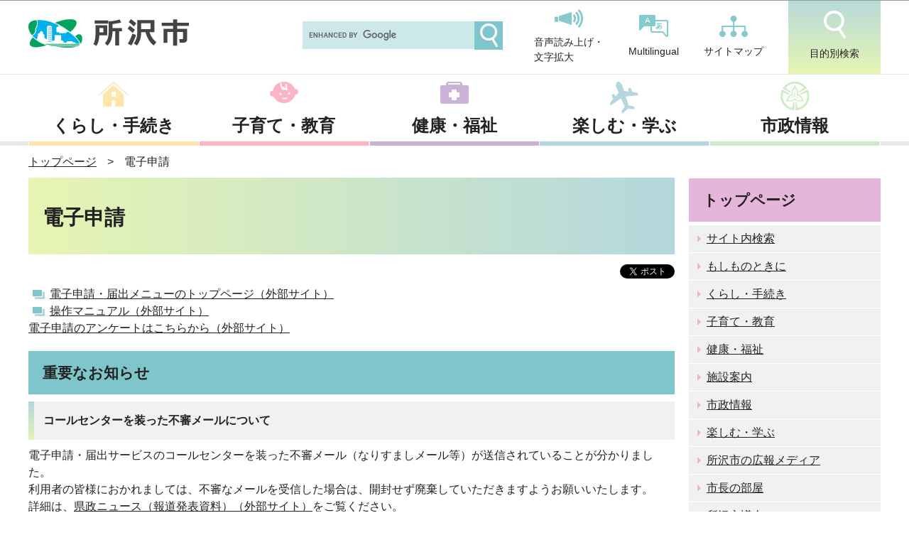

--- FILE ---
content_type: text/html
request_url: https://www.city.tokorozawa.saitama.jp/denshishinsei/index.html
body_size: 17359
content:
<!DOCTYPE HTML>
<html lang="ja" >

<head>
    <meta charset="UTF-8">
    <meta name="Author" content="Tokorozawa City">
    <meta name="viewport" content="width=device-width,initial-scale=1.0">

    <title>
        所沢市ホームページ　電子申請
    </title>

    
    
    <meta property="og:title" content="電子申請">
    <meta property="og:type" content="article">
    <meta property="og:url" content="https://www.city.tokorozawa.saitama.jp/denshishinsei/index.html">
    <meta property="og:image" content="">
    <meta property="og:description" content="">
    <meta http-equiv="X-UA-Compatible" content="IE=edge">

    <link rel="shortcut icon" href="/favicon.ico">
    <link rel="apple-touch-icon" href="/images/apple-touch-icon.png">

    
<link href="/css/style.wysiwyg.css" media="all" rel="stylesheet">
<link href="/css/style.tableconverter.css" media="all" rel="stylesheet">

<link href="/css/style_base_2020.css" media="all" rel="stylesheet">
<link href="/css/style_main_2020.css" media="all" rel="stylesheet">
<link href="/css/style_print.css" media="print" rel="stylesheet">
<script src="/js/jquery.js"></script>
<script src="/js/search.js"></script>
<script src="/js/jquery.socialbutton-1.8.0.js"></script>
<script src="/js/jquery.cookie.js"></script>
<script src="/js/common_2020.js"></script>
<script src="/js/slick.min.js"></script>



    
    <script type="text/javascript" src="/js/analyticscode.js"></script>
</head>

<body id="base">
    
<!-- scs_jyogai_start -->
<noscript>
<p class="jsmessage">所沢市ホームページではJavaScriptを使用しています。JavaScriptの使用を有効にしていない場合は、一部の機能が正確に動作しない恐れがあります。<br>お手数ですがJavaScriptの使用を有効にしてください。</p>
</noscript>
<div class="blockjump txtno-display"><a id="PTOP">このページの先頭です</a></div>
<div id="blockskip">
<script type="text/javascript">
<!--
$(function(){
	$("#blockskip a").focus(function(){
		$(this).parent()
			.animate(
				{
					height: '1.5em'
				},{
					duration: 'fast'
				}
			)
			.addClass("show");
	});
	$("#blockskip a")
		.blur(function(){
		$(this).parent()
			.animate(
				{
					height: '1px'
				},{
					duration: 'fast',
					complete: function(){
						$(this).removeClass("show");
					}
				}
			)
	});
});
//-->
</script>
<a href="#CONT">このページの本文へ移動</a>
</div>
<div id="baseall">
<!-- ▼ヘッダーここから▼ -->
<header role="banner">
<div id="headbgall">
<div id="headbg">

<div class="logoArea">
  <p>絆、自然、文化、元気あふれる「よきふるさと所沢」</p>
<div><a href="/index.html"><img alt="所沢市" src="/images/logo.png"></a></div>
<!-- .logoArea --></div>
<div class="sp_nav">
  <ul class="nav_list">
    <li><a href="javascript:void(0)" class="menu-btn02"><img alt="" src="/images/menu02_sp.png"><p>目的別検索</p></a></li>
      <li><a href="javascript:void(0)" class="menu-btn"><img alt="" src="/images/menu01_sp.png"><p>メニュー</p></a></li>
  </ul>
<!-- .sp_nav --></div>
<div class="menu_box">
	<ul>
		<li><a href="/kurashi/index.html">くらし・手続き</a></li>
		<li><a href="/kosodatekyouiku/index.html">子育て・教育</a></li>
		<li><a href="/kenko/index.html">健康・福祉</a></li>
		<li><a href="/iitokoro/index.html">楽しむ・学ぶ</a></li>
		<li><a href="/shiseijoho/index.html">市政情報</a></li>
	</ul>
<ul class="sub_sp">
        <li><a href="/sitemap.html">サイトマップ</a></li>
        <li><a href="/multilingual/index.html">Multilingual</a></li>
    </ul>
<!-- .menu --></div>
	<div class="menu_box02">

<a class="menu__item__link js-menu__item__link acd-label" href="javascript:void(0)">目的から探す</a>
<div class="acd-content">
    <ul class="list01">
		<li><a href="/moshimo/bosai/index.html">防災</a></li>
		<li><a href="/aboutweb/kantanarekore/ninshinsyussan.html">妊娠・出産</a></li>
		<li><a href="/aboutweb/kantanarekore/kosodatehoiku.html">子育て・保育・学校</a></li>
		<li><a href="/aboutweb/kantanarekore/sigoto.html">仕事・就職・退職</a></li>
		<li><a href="/aboutweb/kantanarekore/koninkanke.html">結婚・離婚</a></li>
		<li><a href="/aboutweb/kantanarekore/koureisya.html">高齢者</a></li>
		<li><a href="/aboutweb/kantanarekore/syougaikaigo.html">障害・介護</a></li>
		<li><a href="/aboutweb/kantanarekore/hikkoshi.html">引越し</a></li>
		<li><a href="/aboutweb/kantanarekore/gomirisaikuru.html">ごみ・リサイクル</a></li>
		<li><a href="/aboutweb/kantanarekore/kenko.html">健康</a></li>
		<li><a href="/aboutweb/kantanarekore/sougi.html">死亡</a></li>
		<li><a href="/aboutweb/kantanarekore/zeikin.html">税・保険・年金</a></li>
		<li><a href="/aboutweb/kantanarekore/hojyo.html">補助・給付・貸付</a></li>
		<li><a href="/aboutweb/kantanarekore/yuurakugaku.html">観光・スポーツ・教養</a></li>
		<li><a href="/aboutweb/kantanarekore/keiyaku.html">入札・契約</a></li>
	</ul>
</div>
<a class="menu__item__link js-menu__item__link acd-label" href="javascript:void(0)">すぐに知りたい・使いたい</a>
<div class="acd-content">
    <ul class="list02">
		<li><a href="/kurashi/gomi/gomidashikata/index.html">ごみの出しかた</a></li>
		<li><a href="/shiseijoho/madoguchi/sunday/index.html">夜間・休日窓口</a></li>
		<li><a href="/kurashi/sinseitodokesyoumei/passport/index.html">パスポート</a></li>
		<li><a href="/shisetu/index.html">施設案内</a></li>
		<li><a href="https://www.tokorozawa-library.jp/">所沢図書館</a></li>
		<li><a href="/shiseijoho/jigyo/index.html">事業者のみなさんへ</a></li>
		<li><a href="/shisetu/yoyaku/index.html">公共施設予約システム</a></li>
		<li><a href="/denshishinsei/index.html">電子申請</a></li>
		<li><a href="/dl/index.html">申請書ダウンロード</a></li>
	</ul>
</div>
<!-- .menu --></div>


<div class="head_nav">
<ul>
  	<li>
        <div class="h0search"></div>
    </li>
	<li><a href="https://www3.zoomsight-sv2.jp/TKZ/ja/controller/index.html#https://www.city.tokorozawa.saitama.jp/"><img alt="" src="/images/head_icon01.png">音声読み上げ・<br>文字拡大</a></li>
	<li><a href="/multilingual/index.html"><img alt="" src="/images/head_icon02.png">Multilingual</a></li>
	<li><a href="/sitemap.html"><img alt="" src="/images/head_icon03.png">サイトマップ</a></li>
	<li><a href="javascript:void(0)" class="search-btn"><img alt="" src="/images/head_icon04.png">目的別検索</a></li>
</ul>
<!-- .head_nav --></div>

</div><!-- /div headbg -->
</div><!-- /div headbgall -->

<div class="search_box">
<div class="search_ttl">目的から探す</div>
	<ul class="mokuteki">
		<li><a href="/moshimo/bosai/index.html">防災</a></li>
		<li><a href="/aboutweb/kantanarekore/ninshinsyussan.html">妊娠・出産</a></li>
		<li><a href="/aboutweb/kantanarekore/kosodatehoiku.html">子育て・保育・学校</a></li>
		<li><a href="/aboutweb/kantanarekore/sigoto.html">仕事・就職・退職</a></li>
		<li><a href="/aboutweb/kantanarekore/koninkanke.html">結婚・離婚</a></li>
		<li><a href="/aboutweb/kantanarekore/koureisya.html">高齢者</a></li>
		<li><a href="/aboutweb/kantanarekore/syougaikaigo.html">障害・介護</a></li>
		<li><a href="/aboutweb/kantanarekore/hikkoshi.html">引越し</a></li>
		<li><a href="/aboutweb/kantanarekore/gomirisaikuru.html">ごみ・リサイクル</a></li>
		<li><a href="/aboutweb/kantanarekore/kenko.html">健康</a></li>
		<li><a href="/aboutweb/kantanarekore/sougi.html">死亡</a></li>
		<li><a href="/aboutweb/kantanarekore/zeikin.html">税・保険・年金</a></li>
		<li><a href="/aboutweb/kantanarekore/hojyo.html">補助・給付・貸付</a></li>
		<li><a href="/aboutweb/kantanarekore/yuurakugaku.html">観光・スポーツ・教養</a></li>
		<li><a href="/aboutweb/kantanarekore/keiyaku.html">入札・契約</a></li>
	</ul>
<div class="search_ttl">すぐに知りたい・使いたい</div>
	<ul class="nav_use">
		<li><a href="/kurashi/gomi/gomidashikata/index.html"><img src="/images/navUse_icon01.png" alt="">ごみの出しかた</a></li>
		<li><a href="/shiseijoho/madoguchi/sunday/index.html"><img src="/images/navUse_icon02.png" alt="">夜間・休日窓口</a></li>
		<li><a href="/kurashi/sinseitodokesyoumei/passport/index.html"><img src="/images/navUse_icon03.png" alt="">パスポート</a></li>
		<li><a href="/shisetu/index.html"><img src="/images/navUse_icon04.png" alt="">施設案内</a></li>
		<li><a href="https://www.tokorozawa-library.jp/"><img src="/images/navUse_icon05.png" alt="">所沢図書館</a></li>
		<li><a href="/shiseijoho/jigyo/index.html"><img src="/images/navUse_icon06.png" alt="">事業者のみなさんへ</a></li>
		<li><a href="/shisetu/yoyaku/index.html"><img src="/images/navUse_icon07.png" alt="">公共施設予約システム</a></li>
		<li><a href="/denshishinsei/index.html"><img src="/images/navUse_icon08.png" alt="">電子申請</a></li>
		<li><a href="/dl/index.html"><img src="/images/navUse_icon09.png" alt="">申請書ダウンロード</a></li>
	</ul>
<!-- .menu --></div>

<nav>
		<ul class="main_nav menu">
			<li class="menu__single"><a href="/kurashi/index.html">くらし・手続き</a>
<div id="gnavi01">

</div>
</li>
			<li class="menu__single"><a href="/kosodatekyouiku/index.html">子育て・教育</a>
<div id="gnavi02">

</div>
      </li>
			<li class="menu__single"><a href="/kenko/index.html">健康・福祉</a>
<div id="gnavi03">

</div>
      </li>
			<li class="menu__single"><a href="/iitokoro/index.html">楽しむ・学ぶ</a>
<div id="gnavi04">

</div>
      </li>
			<li class="menu__single"><a href="/shiseijoho/index.html">市政情報</a>
<div id="gnavi05">

</div>
      </li>
		</ul>
	</nav>
</header>
<!--△グローバルナビ△-->

<div id="basebgwrap">
<div id="basewrap">
<div class="guidance"><img src="/images/spacer.gif" alt="サイトメニューここまで" width="1" height="1"></div>
<!--▽パンくずナビ▽-->
<div class="pankuzu">
<ol>
<li><a href="/index.html">トップページ</a></li>
<li class="pk-thispage">電子申請</li>
</ol>
</div>
<!--△パンくずナビ△-->
<hr>
<!-- ▲ヘッダーここまで▲ -->
<div class="guidance txtno-display"><a id="CONT">本文ここから</a></div>
<main role="main">
<div class="wrap clearfix">
<div id="main">

<!-- scs_jyogai_end -->

    
<div class="h1bg"><div><h1>電子申請</h1></div></div>

<!-- scs_jyogai_start -->
<div class="socialmedia clearfix">
<script type="text/javascript" src="/js/socialbutton_set.js"></script>
<div class="sp_box clearfix"><div id="facebook_like"></div><div id="twitter"></div><div id="google_plusone"></div></div>
</div>
<!-- scs_jyogai_end -->


<p class="externalLink"><img src="/images/spacer.gif" alt="新規ウィンドウで開きます。" width="1" height="1" class="img-guidance"><a class="externalLink" href="https://s-kantan.com/city-tokorozawa-saitama-u/" target="_blank"  rel="noopener noreferrer">電子申請・届出メニューのトップページ（外部サイト）</a></p>

<p class="externalLink"><img src="/images/spacer.gif" alt="新規ウィンドウで開きます。" width="1" height="1" class="img-guidance"><a class="externalLink" href="https://s-kantan.com/help/PREFST/" target="_blank"  rel="noopener noreferrer">操作マニュアル（外部サイト）</a></p>

<div class="wysiwyg_wp"><p><a href="https://s-kantan.com/city-tokorozawa-saitama-u/offer/offerList_detail.action?tempSeq=2145" class="externalLink" target="_blank" rel="noopener noreferrer">電子申請のアンケートはこちらから（外部サイト）</a></p></div>
<div class="h2bg"><div><h2>重要なお知らせ</h2></div></div>
<div class="h3bg"><div><h3>コールセンターを装った不審メールについて</h3></div></div>
<div class="wysiwyg_wp"><p>電子申請・届出サービスのコールセンターを装った不審メール（なりすましメール等）が送信されていることが分かりました。<br>利用者の皆様におかれましては、不審なメールを受信した場合は、開封せず廃棄していただきますようお願いいたします。<br>詳細は、<a href="https://www.pref.saitama.lg.jp/a0105/news/page/news2022063001.html" class="externalLink" target="_blank" rel="noopener noreferrer">県政ニュース（報道発表資料）（外部サイト）</a>をご覧ください。</p></div>
<div class="h3bg"><div><h3>行政書士法上の注意点</h3></div></div>
<div class="wysiwyg_wp"><p>行政書士・行政書士法人でない方が、業として他人の依頼を受け報酬を得て、官公署に提出する書類を作成することは、法律に別段の定めがある場合を除き、行政書士法違反となりますので、ご注意ください。</p></div>




<ul class="norcor">
<li><a href="/denshishinsei/denshishinseitoha.html">電子申請とは</a>
</li>
<li><a href="/denshishinsei/kozakenshin_moshikomi.html">講座・検診等の申込</a>
</li>
<li><a href="/denshishinsei/shimin_tetuduki.html">市民の手続</a>
</li>
<li><a href="/denshishinsei/zigyosya_tetuduki.html">事業者の手続</a>
</li>
<li><a href="/denshishinsei/ziltuseki_17kara19.html">電子申請・届出サービス利用実績</a>
</li>
</ul>












<!-- scs_jyogai_start -->
<div class="guidance"><img src="/images/spacer.gif" alt="本文ここまで" width="1" height="1"></div>
<!-- scs_jyogai_end -->
</div><!-- /div main -->
<hr>
<div id="localnavi">
<!-- scs_jyogai_start -->
<div class="guidance"><img src="/images/spacer.gif" alt="サブナビゲーションここから" width="1" height="1"></div>




    
<nav>
<!-- ▽ローカルナビ▽ -->
<div id="losubnavi">
<h2><span>トップページ</span></h2>
<ul>
<li><a href="/gsearch/index.html">サイト内検索</a></li>
<li><a href="/moshimo/index.html">もしものときに</a></li>
<li><a href="/kurashi/index.html">くらし・手続き</a></li>
<li><a href="/kosodatekyouiku/index.html">子育て・教育</a></li>
<li><a href="/kenko/index.html">健康・福祉</a></li>
<li><a href="/shisetu/index.html">施設案内</a></li>
<li><a href="/shiseijoho/index.html">市政情報</a></li>
<li><a href="/iitokoro/index.html">楽しむ・学ぶ</a></li>
<li><a href="/tokoronews/index.html">所沢市の広報メディア</a></li>
<li><a href="/mayor/index.html">市長の部屋</a></li>
<li><a href="/shigikai/index.html">所沢市議会</a></li>
<li><a href="/iryo/index.html">所沢市市民医療センター</a></li>
<li><span class="current">電子申請</span></li>
<li><a href="/dl/index.html">申請書ダウンロード</a></li>
<li><a href="/aboutweb/index.html">所沢市ホームページについて</a></li>
<li><a href="/faq/index.html">よくある質問</a></li>
<li><a href="/kanren/index.html">関連リンク集</a></li>
<li><a href="/tokorozawagis/index.html">所沢市地理情報システム</a></li>
<li><a href="/sitemap.html">サイトマップ</a></li>
</ul>
</div>
<!-- △ローカルナビ△ -->
<!-- ▽情報が見つからないときは▽ -->
<p class="lojoho linkbttxt"><a href="/aboutweb/mitsukaranai.html">情報が見つからないときは</a></p>
<!-- △情報が見つからないときは△ -->

<!-- scs_jyogai_end -->
</nav>
</div><!-- /div localnavi -->
</div><!-- /div wrap -->
<!-- scs_jyogai_start -->
<hr>
</main><!-- /main -->
</div><!-- /div basewrap -->
</div><!-- /div basebgwrap -->
<!-- ▼フッターここから▼ -->
<footer role="contentinfo">
<div class="foot1bg clearfix">
<div class="tothispage clearfix"><div><a href="#PTOP">ページの先頭へ</a></div></div>
</div><!-- /div foot1bg -->
<div class="foot2bgall">
<div class="foot2bg">

<div class="foot_in_wp clearfix">
  <div class="link_area">
<ul>
  <li><a href="/aboutweb/sitepolicy.html">サイトポリシー</a></li>
  <li><a href="/aboutweb/index.html">所沢市ホームページについて</a></li>
  <li><a href="/kanren/index.html">関連リンク集</a></li>
  <li><a href="/shisetu/shi/shi/index.html">市役所へのアクセス</a></li>
  <li><a href="/shiseijoho/soshiki_gyomu/denwabangou.html">各課の連絡先と業務</a></li>
  <li><a href="/shisetu/shi/shucchojo/index.html">まちづくりセンター</a></li>
</ul>
</div>

  <div class="addressArea">
  <div class="address">
    <h2>所沢市役所</h2>
    <div class="ad_box">
      <address>〒359-8501<br>
      埼玉県所沢市並木一丁目１番地の１<br>
    電話番号：04-2998-1111（代表）<br>
  開庁時間：月曜日から金曜日の午前8時30分から午後5時15分<br>
（祝休日・年末年始[12月29日から1月3日]を除く）<br>
<ul>
  <li><a href="/shisetu/shi/chushajo/raichoushapark.html">駐車場の利用時間</a></li>
  <li><a href="/shiseijoho/madoguchi/sunday/index.html">開庁時間以外の窓口</a></li>
</ul></address>

    </div>
  </div>
  </div>
<!-- .foot_in_wp --></div>

<div class="f0copy" lang="en">Copyright &copy; Tokorozawa City, All Rights Reserved.</div>

<!-- /div foot2bg --></div>
</div>
</footer>
<!-- ▲フッターここまで▲ -->
<div class="switchBtn">
<button type="button" id="swPc">PC版表示</button>
<button type="button" id="swSp" class="btnAcv">スマートフォン版表示</button>
</div><!--/.switchBtn-->
</div><!-- /div baseall -->
<script src="/js/jquery.swView.js"></script>
<!-- scs_jyogai_end -->

</body>

</html>

--- FILE ---
content_type: text/html
request_url: https://www.city.tokorozawa.saitama.jp/files/gnavi05.html
body_size: 2021
content:

<ul class="menu__second-level">
          <li>
            <ul>
        <li><a href="/shiseijoho/oshirase/index.html">お知らせ</a></li>
        <li><a href="/shiseijoho/soshiki_gyomu/index.html">市役所の組織と業務</a></li>
        <li><a href="/shiseijoho/sosikimanifesto/index.html">組織目標（組織マニフェスト）</a></li>
        <li><a href="/shiseijoho/madoguchi/index.html">市役所窓口時間等</a></li>
        <li><a href="/shiseijoho/pubcom/index.html">パブリックコメント手続</a></li>
        <li><a href="/shiseijoho/shingikai/index.html">審議会等の公開</a></li>
        <li><a href="/shiseijoho/johokokai/index.html">情報公開・個人情報保護</a></li>
        <li><a href="/shiseijoho/hyosyo/index.html">表彰</a></li>
        <li><a href="/shiseijoho/jinzaibosyu/index.html">人材募集</a></li>
        <li><a href="/shiseijoho/shichougian/index.html">市長提出議案</a></li>
        <li><a href="/shiseijoho/cjf/index.html">COOL JAPAN FOREST 構想</a></li>
        <li><a href="/shiseijoho/chukakushi/index.html">中核市への移行</a></li>
        <li><a href="/shiseijoho/keikaku/index.html">計画・施策</a></li>
        <li><a href="/shiseijoho/seisakukaigi/index.html">政策会議</a></li>
        <li><a href="/shiseijoho/gyouseihyoka/index.html">行政評価</a></li>
        <li><a href="/shiseijoho/gyoseikaikaku/index.html">行政改革</a></li>
        <li><a href="/shiseijoho/data/index.html">データで見る所沢（統計情報）</a></li>
        <li><a href="/shiseijoho/jinji/index.html">市職員の人事・給与等の公表</a></li>
        <li><a href="/shiseijoho/zaisei/index.html">財政</a></li>
        <li><a href="/shiseijoho/kansa/index.html">監査</a></li>
        <li><a href="/shiseijoho/danjo/index.html">人権・男女共同参画・ユニバーサルデザイン</a></li>
        <li><a href="/shiseijoho/jigyo/index.html">事業者のみなさんへ</a></li>
        </ul>
        </li>
        <li class="clearfix">
          <a href="/faq/shiseimijikafaq/index.html">市政情報のよくある質問</a>
          </li>
        </ul>


--- FILE ---
content_type: application/javascript
request_url: https://www.city.tokorozawa.saitama.jp/js/analyticscode.js
body_size: 405
content:
document.write('<script async="async" src="https://www.googletagmanager.com/gtag/js?id=G-SG7R4D5FFT"></script>');
$(function(){
	window.dataLayer = window.dataLayer || [];
	function gtag(){
		dataLayer.push(arguments);
	}
gtag('js', new Date());
gtag('config', 'G-SG7R4D5FFT');
});

document.write('<script async="async" src="https://www.googletagmanager.com/gtag/js?id=UA-55762641-1"></script>');
$(function(){
	window.dataLayer = window.dataLayer || [];
	function gtag(){
		dataLayer.push(arguments);
	}
gtag('js', new Date());
gtag('config', 'UA-55762641-1');
});






--- FILE ---
content_type: application/javascript
request_url: https://www.city.tokorozawa.saitama.jp/js/common_2020.js
body_size: 6857
content:
$(function(){
	// google検索
    $('.h0search').load('/files/gsearch.html');
	$('#gnavi01').load("/files/gnavi01.html");
	$('#gnavi02').load("/files/gnavi02.html");
	$('#gnavi03').load("/files/gnavi03.html");
	$('#gnavi04').load("/files/gnavi04.html");
	$('#gnavi05').load("/files/gnavi05.html");
	focusTabKey();
	megaMenu();
	searchMenu();
	spMenu01();
	spMenu02();
	pageTopScroll();
	indexBtn();
	accordion();
	AllSmoothScroll();
	gnaviCurrent();
	mainTab();
	tableScroll();
});


function focusTabKey(){
	$("#blockskip a").on("click", function(e){
		var link = $(this).attr("href");
    	if($(link).prop("tagName") != "a" && $(link).prop("tagName") != "A") {
    		link = link + " a:first-child";
    	}
    	$(document).find(link).eq(0).focus();
    });
}

function megaMenu() {
	$('.menu__single a').focus( function () {
	 $(this).siblings('.menu__second-level').addClass('focused');
 }).blur(function(){
	 $(this).siblings('.menu__second-level').removeClass('focused');
 });

// サブメニュー用
 $('.menu__second-level a').focus( function () {
	 $(this).parents('.menu__second-level').addClass('focused');
 }).blur(function(){
	 $(this).parents('.menu__second-level').removeClass('focused');
 });
	 }

function searchMenu() {
$('.search-btn').click(function() {
　　$(this).toggleClass('active');

　if ($(this).hasClass('active')) {
　　$('.search_box').addClass('active');　 //クラスを付与
　　$('.mokuteki_btn').addClass('active');　 //クラスを付与
　} else {
　　$('.search_box').removeClass('active'); //クラスを外す
　　$('.mokuteki_btn').removeClass('active'); //クラスを外す
　}
　});
	 }

function spMenu01() {
$('.menu-btn').click(function() {
　　$(this).toggleClass('active');

　if ($(this).hasClass('active')) {
　　$('.menu_box').addClass('active');　 //クラスを付与
	$('.menu-btn02').removeClass('active'); //クラスを外す
	$('.menu_box02').removeClass('active'); //クラスを外す
　} else {
　　$('.menu_box').removeClass('active'); //クラスを外す
　}
　});
	 }

function spMenu02() {
$('.menu-btn02').click(function() {
　　$(this).toggleClass('active');

　if ($(this).hasClass('active')) {
　　$('.menu_box02').addClass('active');　 //クラスを付与
	$('.menu-btn').removeClass('active'); //クラスを外す
	$('.menu_box').removeClass('active'); //クラスを外す
　} else {
　　$('.menu_box02').removeClass('active'); //クラスを外す
　}
　});
	 }

function pageTopScroll() {
  $(".tothispage").hide();
  $(window).on("scroll", function () {
    if ($(this).scrollTop() > 300) {
      $(".tothispage").fadeIn("fast");
    } else {
      $(".tothispage").fadeOut("fast");
    }
    scrollHeight = $(document).height();
    scrollPosition = $(window).height() + $(window).scrollTop();
    footHeight = $(".foot_in_wp").innerHeight();
    if (scrollHeight - scrollPosition <= footHeight) {
      $(".tothispage").css({
        "position": "absolute",
        "top": "-60px",
      });
    } else {
      $(".tothispage").css({
        "position": "fixed",
        "top": "auto",
        "bottom": "10px",
        "right": "20px",
        "z-index": "9999",
      });
    }
  });
}

function indexBtn() {
	$('<img />').attr('src', '/images/menubtn01_sp_open.png');
	$('<img />').attr('src', '/images/menubtn01_sp_close.png');
	$('.switch_btn').click(function(){
		$(this).toggleClass(function() {
			if ($(this).is('.close')) {
				$(this).find('img').attr({
						src: $(this).find("img").attr('src').replace('_close', '_open'),
						alt: '閉じる'
				});
				$(this).removeClass("close");
				$('+.open_menu',this).slideUp("fast");
				return "";
			} else {
				$(this).find('img').attr({
						src: $(this).find("img").attr('src').replace('_open', '_close'),
						alt: '開く'
				});
				$('+.open_menu',this).slideDown("fast");
			}
		  return "close";
		});
	})
}


function accordion() {
    $('.js-menu__item__link').each(function(){
        $(this).on('click',function(){
            $("+.acd-content",this).slideToggle();
            return false;
        });
    });

		$(".js-menu__item__link").on("click", function() {
$(this).toggleClass("ac_btn");
});

}

function AllSmoothScroll(){
	$('a[href^="#"]:not(a[href="#CONT"])').click(function(){
		var speed = 500;
		var href= $(this).attr("href");
		var target = $(href == "#" || href == "" ? 'html' : href);
		var position = target.offset().top;
		$("html, body").animate({scrollTop:position}, speed, "swing");
		return false;
	  });
}

function gnaviCurrent() {
	if(location.pathname != "/") {
		if(location.pathname.match("^/gikai/")) {
			if( location.pathname.match("^/gikai/index.html")|| location.pathname.match("/gikai/$")) {

	        } else {
	        	$('.main_nav li.menu__single a[href^="/' + location.pathname.split("/")[1] + '/' + location.pathname.split("/")[2] + '"]').addClass('active');
			}
		} else {
			$('.main_nav li.menu__single a[href^="/' + location.pathname.split("/")[1] + '"]').addClass('active');
		}
	};
}

function tableScroll() {
	if (window.matchMedia( '(max-width:768px)' ).matches) {
		var smphTable = $('.table01');
		if(smphTable.length){
			var TableWidth = 600;
			var scrollOff = '画面サイズに合わせて閲覧';
			var scrollOn = 'スクロール操作で閲覧';
			smphTable.each( function() {
					var scrollBtn = $('<div class="scroll_table_switch clearfix"><a href="javascript:void(0);" class="scroll">'+scrollOff+'</a></div>');
					$(this).before(scrollBtn);

					$(this).wrap('<div class="scroll_table"></div>');
					$(this).css({
						'width':TableWidth
					});
					scrollBtn.find('a').click( function(){
						if($(this).hasClass('scroll')){
							$(this).removeClass('scroll').parent().next().children().css({ 'width':'auto'}).unwrap();
							$(this).text(scrollOn);
							$(this).parents('.table_data').removeClass('scroll');
						} else {
							$(this).addClass('scroll').parent().next().wrap('<div class="scroll_table"></div>').css({ 'width':TableWidth });
							$(this).text(scrollOff);
							$(this).parents('.table_data').addClass('scroll');
						}
					});
			});
	}
	}
}

function mainTab() {
  let tabs = $(".tab_item"); // tabのクラスを全て取得し、変数tabsに配列で定義
  $(".tab_item").on("click", function() { // tab_itemをクリックしたらイベント発火
    $(".active").removeClass("active"); // activeクラスを消す
    $(this).addClass("active"); // クリックした箇所にactiveクラスを追加
    const index = tabs.index(this); // クリックした箇所がタブの何番目か判定し、定数indexとして定義
    $(".tab_content").removeClass("show").eq(index).addClass("show"); // showクラスを消して、contentクラスのindex番目にshowクラスを追加
  });
}


--- FILE ---
content_type: application/javascript
request_url: https://www.city.tokorozawa.saitama.jp/js/search.js
body_size: 372
content:
function goSearch(){
    var date = new Date();
    date.setTime(date.getTime() + (3 * 24 * 60 * 60 * 1000));
    date2 =date.toGMTString();
    document.cookie="userViewType=LIST;path=/;expires="+date2;
    document.cookie="userSynonym=Y;path=/;expires="+date2;
    document.cookie="userAttachYN=N;path=/;expires="+date2;
    document.cookie="userSortType=03DATE_NEW;path=/;expires="+date2;
	var fquery = document.getElementById("query").value;
	window.location.href = "https://tokorozawa.wnsearch.jp/scs/web/sf1.wn?query=" + encodeURI( fquery );
}


--- FILE ---
content_type: application/javascript
request_url: https://www.city.tokorozawa.saitama.jp/js/jquery.socialbutton-1.8.0.js
body_size: 23178
content:
/**

 * jquery.socialbutton - jQuery plugin for social networking websites

 * http://itra.jp/jquery_socialbutton_plugin/

 * 

 * Copyright 2010, Itrans, Inc. http://itra.jp/

 * 

 * Dual licensed under the MIT or GPL Version 2 licenses.

 * http://jquery.org/license

 * 

 * Version: 1.8.0

 */



/**

 * SYNOPSIS

 * 

 * 

 * mixi_check

 * http://developer.mixi.co.jp/connect/mixi_plugin/mixi_check/spec_mixi_check

 * 

 * $('#mixi_check').socialbutton('mixi_check', {

 *     key: 'mixi-check-key'

 * });

 * 

 * $('#mixi_check').socialbutton('mixi_check', {

 *     key: 'mixi-check-key',

 *     button: 'button-1',

 *     url: 'http://itra.jp/'

 * });

 * 

 * 

 * mixi_like

 * http://developer.mixi.co.jp/connect/mixi_plugin/favorite_button/spec

 * 

 * $('#mixi_like').socialbutton('mixi_like', {

 *     key: 'mixi-check-key',

 * });

 * 

 * $('#mixi_like').socialbutton('mixi_like', {

 *     key: 'mixi-check-key',

 *     url: 'http://itra.jp/',

 *     width: 450,

 *     height: 80,

 *     show_faces: true,

 *     style: 'additional-style-here'

 * });

 * 

 * 

 * facebook_like

 * http://developers.facebook.com/docs/reference/plugins/like

 * 

 * $('#facebook_like').socialbutton('facebook_like');

 * 

 * $('#facebook_like').socialbutton('facebook_like', {

 *     button: 'standard', // synonym 'layout'

 *     url: 'http://itra.jp',

 *     show_faces: true,

 *     width: 450,

 *     height: 80,

 *     action: 'like',

 *     locale: 'en_US',

 *     font: 'arial',

 *     colorscheme: 'light'

 * });

 * 

 * 

 * facebook_share

 * http://developers.facebook.com/docs/share

 * 

 * $('#facebook_share').socialbutton('facebook_share');

 * 

 * $('#facebook_share').socialbutton('facebook_share', {

 *     button: 'button_count', // synonym 'type'

 *     url: 'http://itra.jp',

 *     text: 'Share'

 * });

 * 

 * 

 * Twitter

 * http://twitter.com/goodies/tweetbutton

 * 

 * $('#twitter').socialbutton('twitter');

 * 

 * $('#twitter').socialbutton('twitter', {

 *     button: 'vertical', // synonym 'count'

 *     url: 'http://itra.jp/',

 *     text: 'tweet text',

 *     lang: 'ja',

 *     via: 'ishiiyoshinori',

 *     related: 'twitter'

 * });

 * 

 * 

 * GREE Social Feedback

 * http://developer.gree.co.jp/connect/plugins/sf

 * 

 * $('#gree_sf').socialbutton('gree_sf');

 * 

 * $('#gree_sf').socialbutton('gree_sf', {

 *     button: 0, // synonym 'type'

 *     url: 'http://itra.jp/',

 *     width: 0, // auto

 *     height: 20

 * });

 * 

 * 

 * Evernote Site Memory

 * http://www.evernote.com/about/developer/sitememory/

 * 

 * $('#evernote').socialbutton('evernote');

 * 

 * $('#evernote').socialbutton('evernote', {

 *     button: 'article-clipper',

 *     url: 'http://itra.jp/',

 *     provider_name: 'itra.jp',

 *     suggest_notebook: 'webclip',

 *     content_id: 'element-id-to-clip',

 *     code: 'your-affiliate-code',

 *     title: 'note-title',

 *     suggest_tags: 'comma-separated-tags,up-to-three-tags',

 *     styling: 'full'

 * });

 * 

 * 

 * Hatena Bookmark

 * http://b.hatena.ne.jp/

 * 

 * $('#hatena').socialbutton('hatena');

 * 

 * $('#hatena').socialbutton('hatena', {

 *     button: 'standard',

 *     url: 'http://itra.jp/',

 *     title: 'page-title'

 * });

 * 

 * 

 * Hatena Bookmark (Old Style)

 * http://b.hatena.ne.jp/

 * 

 * $('#hatena').socialbutton('hatena_oldstyle');

 * 

 * $('#hatena').socialbutton('hatena_oldstyle', {

 *     button: '/path/to/your-icon.png',

 *     url: 'http://itra.jp/',

 *     padding: 10,

 *     height: 15

 * });

 * 

 * 

 * Google +1 Button

 * http://www.google.com/webmasters/+1/button/

 * 

 * $('#google').socialbutton('google_plusone');

 * 

 * $('#google').socialbutton('google_plusone', {

 *     lang: 'ja',

 *     parsetags: 'explicit',

 *     callback: 'some_callback_function',

 *     count: true,

 *     href: 'http://itra.jp/',

 *     size: 'standard'

 * });

 * 

 */

(function($) {



$.fn.socialbutton = function(service, options) {



	options = options || {};



	var defaults = {

		mixi_check: {

			key: '',

			button: 'button-1', // button-1,button-2,button-3,button-4,button-5

			url: '' // document.URL

		},

		mixi_like: {

			key: '',

			url: document.URL,

			width: 0, // auto

			height: 0, // auto

			show_faces: true,

			style: '',



			sizes: {

				width: {

					with_faces: 450,

					without_faces: 140

				},

				height: {

					with_faces_minimum: 80,

					without_faces_minimum: 20

				}

			}

		},

		facebook_like: {

			button: 'standard', // standard / button_count / box_count

			url: document.URL,



			show_faces: true,

			width: 0, // auto

			height: 0, // auto



			width_standard_default: 450, // orig: 450

			width_standard_minimum: 225,

			height_standard_without_photo: 35,

			height_standard_with_photo: 80,



			width_button_count_default: 120, // orig: 90, jp_min: 114

			width_button_count_minimum: 90,

			height_button_count: 25, // orig:20, jp_min: 21



			width_box_count_default: 80, // orig:55, jp_min: 75

			width_box_count_minimum: 55,

			height_box_count: 70, // orig: 65, jp_min: 66



			action: 'like', // like / recommend

			locale: '', // auto

			font: '',

			colorscheme: 'light' // light / dark

		},

		facebook_share: {

			button: 'button_count', // box_count / button / icon_link / icon

			url: '', //document.URL

			text: '' //Share

		},

		twitter: {

			button: 'vertical', // vertical / horizontal / none

			url: '', // document.URL

			text: '',

			lang: 'ja', // ja / en /de / fr / es

			via: '',

			related: ''

		},

		gree_sf: {

			button: 0, // 0,1,2,3,4

			url: document.URL,

			width: 0, // auto

			height: 20,



			widths: {

				type0_16: 58, type0_20: 70, type0_23: 76,

				type1_16: 58, type1_20: 73, type1_23: 78,

				type2_16: 58, type2_20: 73, type2_23: 78,

				type3_16: 49, type3_20: 61, type3_23: 64,

				type4_16: 16, type4_22: 21, type4_32: 32

			}

		},

		evernote: {

			button: 'article-clipper', // article-clipper, article-clipper-remember, article-clipper-jp, article-clipper-rus, article-clipper-fr, article-clipper-es, article-clipper-de, article-clipper-vert, site-mem-32, site-mem-36, site-mem-22, site-mem-16

			url: '', // document.URL

			provider_name: '', // domain name

			suggest_notebook: '', // notebook name

			content_id: 'tmp_contents', // element id for clip

			code: '', // affiliate code

			title: '',

			suggest_tags: '',

			styling: '' // none(text-only), full

		},

		hatena: {

			button: 'standard', // standard, vertical, simple

			url: document.URL,

			title: document.title

		},

		hatena_oldstyle: {

			button: 'http://d.hatena.ne.jp/images/b_append.gif',

			url: document.URL,

			height: 13,

			padding: 7

		},

		google_plusone: {

			lang: '', // en-US

			parsetags: '', // none(onload), explicit

			callback: '',

			count: true, // true, false

			href: '',

			size: '' // small, standard, medium, tall

		}

	};



	var max_index = this.length - 1;



	return this.each(function(index) {



		switch (service) {

			case 'mixi_check':

				socialbutton_mixi_check(this, options, defaults.mixi_check, index, max_index);

				break;



			case 'mixi_like':

				socialbutton_mixi_like(this, options, defaults.mixi_like, index, max_index);

				break;



			case 'facebook_like':

				socialbutton_facebook_like(this, options, defaults.facebook_like, index, max_index);

				break;



			case 'facebook_share':

				socialbutton_facebook_share(this, options, defaults.facebook_share, index, max_index);

				break;



			case 'twitter':

				socialbutton_twitter(this, options, defaults.twitter, index, max_index);

				break;



			case 'gree_sf':

				socialbutton_gree_sf(this, options, defaults.gree_sf, index, max_index);

				break;



			case 'evernote':

				socialbutton_evernote(this, options, defaults.evernote, index, max_index);

				break;



			case 'hatena':

				socialbutton_hatena(this, options, defaults.hatena, index, max_index);

				break;



			case 'hatena_oldstyle':

				socialbutton_hatena_oldstyle(this, options, defaults.hatena_oldstyle, index, max_index);

				break;



			case 'google_plusone':

				socialbutton_google_plusone(this, options, defaults.google_plusone, index, max_index);

				break;



			default:

				break;

		}



		return true;

	});

}



function socialbutton_mixi_check(target, options, defaults, index, max_index)

{

	var key = options.key || defaults.key;

	var button = options.button || defaults.button;

	var url = options.url || defaults.url;



	if (key == '') {

		return;

	}



	var attr = merge_attributes({

		'data-key': key,

		'data-url': htmlspecialchars(url),

		'data-button': button

	});



	var tag = '<a href="http://mixi.jp/share.pl" class="mixi-check-button"' + attr + '>Check</a>';



	$(target).html(tag);



	if (index == max_index) {

		$('body').append('<script type="text/javascript" src="http://static.mixi.jp/js/share.js"></script>');

	}

}



function socialbutton_mixi_like(target, options, defaults, index, max_index)

{

	var key = options.key || defaults.key;

	var url = options.url || defaults.url;

	var width = options.width != undefined ? options.width : defaults.width;

	var height = options.height != undefined ? options.height : defaults.height;

	var show_faces = options.show_faces != undefined ? options.show_faces : defaults.show_faces;

	var style = options.style || defaults.style;



	if (key == '') {

		return;

	}



	if (options.url) {

		url = decodeURIComponent(url);

	}

	url = url_encode_rfc3986(url);



	if (width == 0) {

		width = show_faces ? defaults.sizes.width.with_faces : defaults.sizes.width.without_faces;

	}



	if (height == 0) {

		height = show_faces ? defaults.sizes.height.with_faces_minimum : defaults.sizes.height.without_faces_minimum;

	} else {

		if (show_faces && height < defaults.sizes.height.with_faces_minimum) {

			height = defaults.sizes.height.with_faces_minimum;

		} else if (!show_faces && height < defaults.sizes.height.without_faces_minimum) {

			height = defaults.sizes.height.without_faces_minimum;

		}

	}



	var params = merge_parameters({

		'href': url,

		'service_key': key,

		'width': width,

		'show_faces': show_faces ? 'true' : 'false'

	});



	var attr = merge_attributes({

		src: 'http://plugins.mixi.jp/favorite.pl?' + params,

		scrolling: 'no',

		frameborder: '0',

		allowTransparency: 'true',

		style: 'border:0; overflow:hidden; width:' + width + 'px; height:' + height + 'px; ' + style

	});



	var tag = '<iframe' + attr + '></iframe>';



	$(target).html(tag);

}



function socialbutton_facebook_like(target, options, defaults, index, max_index)

{

	var layout = options.layout || options.button || defaults.button;

	var url = options.url || defaults.url;



	var show_faces = options.show_faces != undefined ? options.show_faces : defaults.show_faces;

	var width = options.width != undefined ? options.width : defaults.width;

	var height = options.height != undefined ? options.height : defaults.height;

	var action = options.action || defaults.action;

	var locale = options.locale || defaults.locale;

	var font = options.font || defaults.font;

	var colorscheme = options.colorscheme || defaults.colorscheme;



	if (options.url) {

		url = decodeURIComponent(url);

	}

	url = url_encode_rfc3986(url);



	switch (layout) {

		case 'standard':

			if (width == 0) {

				width = defaults.width_standard_default;

			} else if (width < defaults.width_standard_minimum) {

				width = defaults.width_standard_minimum;

			}

			if (height == 0) {

				height = show_faces ? defaults.height_standard_with_photo : defaults.height_standard_without_photo;

			} else if (height < defaults.height_standard_without_photo) {

				height = defaults.height_standard_without_photo;

			}

			break;

		case 'button_count':

			if (width == 0) {

				width = defaults.width_button_count_default;

			} else if (width < defaults.width_button_count_minimum) {

				width = defaults.width_button_count_minimum;

			}

			if (height == 0) {

				height = defaults.height_button_count;

			} else if (height < defaults.height_button_count) {

				height = defaults.height_button_count;

			}

			break;

		case 'box_count':

			if (width == 0) {

				width = defaults.width_box_count_default;

			} else if (width < defaults.width_box_count_minimum) {

				width = defaults.width_box_count_minimum;

			}

			if (height == 0) {

				height = defaults.height_box_count;

			} else if (height < defaults.height_box_count) {

				height = defaults.height_box_count;

			}

			break;

	}



	var params = merge_parameters({

		'href': url,

		'layout': layout,

		'show_faces': show_faces ? 'true' : 'false',

		'width': width,

		'action': action,

		'locale': locale,

		'font': font,

		'colorscheme': colorscheme,

		'height': height

	});



	var tag = '<iframe src="http://www.facebook.com/plugins/like.php?' + params + '" scrolling="no" frameborder="0" style="border:none; overflow:hidden; width:' + width + 'px; height:' + height + 'px;" allowTransparency="true"></iframe>';



	$(target).html(tag);

}



function socialbutton_facebook_share(target, options, defaults, index, max_index)

{

	var type = options.type || options.button || defaults.button;

	var url = options.url || defaults.url;

	var text = options.text || defaults.text;



	var attr = merge_attributes({

		'type': type,

		'share_url': htmlspecialchars(url)

	});



	var tag = '<a name="fb_share"' + attr + '>' + text + '</a>';



	if(index == 0) {

		tag += '<script type="text/javascript" src="http://static.ak.fbcdn.net/connect.php/js/FB.Share"></script>';

	}



	$(target).html(tag);

}



function socialbutton_twitter(target, options, defaults, index, max_index)

{

	var count = options.count || options.button || defaults.button;

	var url = options.url || defaults.url;



	var text = options.text || defaults.text;

	var lang = options.lang || defaults.lang;

	var via = options.via || defaults.via;

	var related = options.related || defaults.related;



	var attr = merge_attributes({

		'data-count': count,

		'data-url': htmlspecialchars(url),

		'data-text': text,

		'data-lang': lang,

		'data-via': via,

		'data-related': related

	});



	var tag = '<a href="http://twitter.com/share" class="twitter-share-button"' + attr + '>Post</a>';



	$(target).html(tag);



	if (index == max_index) {

		$('body').append('<script type="text/javascript" src="https://platform.twitter.com/widgets.js"></script>');

	}

}



function socialbutton_gree_sf(target, options, defaults, index, max_index)

{

	var type = options.type || options.button || defaults.button;

	var url = options.url || defaults.url;



	var width = options.width != undefined ? options.width : defaults.width;

	var height = options.height != undefined ? options.height : defaults.height;



	if (options.url) {

		url = decodeURIComponent(url);

	}

	url = url_encode_rfc3986(url);



	switch (type) {

		case 0:

		case 1:

		case 2:

		case 3:

			if (height != 16 && height != 20 && height != 23) {

				height = 20;

			}

			break;



		case 4:

			if (height != 16 && height != 22 && height != 32) {

				height = 22;

			}

			break;



		default:

			type = 0;

			width = 0;

			height = 20;

			break;

	}



	if (width == 0) {

		width = defaults.widths['type' + type + '_' + height];

	}



	var params = merge_parameters({

		'url': url,

		'type': String(type),

		'height': height

	});



	var tag = '<iframe src="http://share.gree.jp/share?' + params + '" scrolling="no" frameborder="0" marginwidth="0" marginheight="0" style="border:none; overflow:hidden; width:' + width + 'px; height:' + height + 'px;" allowTransparency="true"></iframe>';



	$(target).html(tag);

}



function socialbutton_evernote(target, options, defaults, index, max_index)

{

	var button = options.button || defaults.button;

	var url = options.url || defaults.url;



	var provider_name = options.provider_name || defaults.provider_name;

	var suggest_notebook = options.suggest_notebook || defaults.suggest_notebook;

	var content_id = options.content_id || defaults.content_id;

	var code = options.code || defaults.code;

	var title = options.title || defaults.title;

	var suggest_tags = options.suggest_tags || defaults.suggest_tags;

	var styling = options.styling || defaults.styling;



	if (button == 'article-clipper' ||

		button == 'article-clipper-remember' ||

		button == 'article-clipper-jp' ||

		button == 'article-clipper-rus' ||

		button == 'article-clipper-fr' ||

		button == 'article-clipper-es' ||

		button == 'article-clipper-de' ||

		button == 'article-clipper-vert' ||

		button == 'site-mem-32' ||

		button == 'site-mem-36' ||

		button == 'site-mem-22' ||

		button == 'site-mem-16'

		) {

			button = 'http://static.evernote.com/' + button + '.png';

	}



	var clipoptions = {

		'url': url,

		'providerName': provider_name,

		'suggestNotebook': suggest_notebook,

		'contentId': content_id,

		'code': code,

		'title': title,

		'suggestTags': suggest_tags,

		'styling': styling

	};



	if (index == 0) {

		$('body').append('<script type="text/javascript" src="http://static.evernote.com/noteit.js"></script>');

	}



	var tag = $(document.createElement('a'))

		.attr({href: '#'})

		.click(function(){

			if (Evernote) {

				Evernote.doClip(clipoptions);

			}

			return false;

		})

		.append('<img src="' + button + '" alt="Clip to Evernote" style="border: none" />');



	$(target).html(tag);

}



function socialbutton_hatena(target, options, defaults, index, max_index)

{

	var layout = options.layout || options.button || defaults.button;

	var url = options.url || defaults.url;

	var title = options.title || defaults.title;



	url = htmlspecialchars(url);

	title = htmlspecialchars(title);



	var attr = merge_attributes({

		'href': 'http://b.hatena.ne.jp/entry/' + url,

		'class': 'hatena-bookmark-button',

		'data-hatena-bookmark-title': title,

		'data-hatena-bookmark-layout': layout,

		'title': 'このエントリーをはてなブックマークに追加'

	});

	

	var tag = '<a' + attr + '><img src="http://b.st-hatena.com/images/entry-button/button-only.gif" alt="このエントリーをはてなブックマークに追加" width="20" height="20" style="border: none;" /></a>'

			+ '<script type="text/javascript" src="http://b.st-hatena.com/js/bookmark_button.js" charset="utf-8" async="async"></script>';



	$(target).html(tag);

}



function socialbutton_hatena_oldstyle(target, options, defaults, index, max_index)

{

	var button = options.button || defaults.button;

	var url = options.url || defaults.url;



	var height = options.height != undefined ? options.height : defaults.height;

	var padding = options.padding != undefined ? options.padding : defaults.padding;



	url = htmlspecialchars(url);



	var tag = '<span style="font-size: ' + height + 'px; line-height: 100%; ">'

			+ '<span style="padding-right: ' + padding + 'px"><a href="http://b.hatena.ne.jp/entry/add/' + url + '" target="_blank"><img src="' + button + '" style="border: none; vertical-align: text-bottom" /></a></span>'

			+ '<a href="http://b.hatena.ne.jp/entry/' + url + '" target="_blank"><img src="http://b.hatena.ne.jp/entry/image/' + url + '" style="border: none; vertical-align: text-bottom" /></a>'

			+ '</span>';



	$(target).html(tag);

}



function socialbutton_google_plusone(target, options, defaults, index, max_index)

{

	if ($.browser.msie && parseInt($.browser.version, 10) < 8) {

		return;

	}



	var lang = options.lang || defaults.lang;

	var parsetags = options.parsetags || defaults.parsetags;



	var callback = options.callback || defaults.callback;

	var count = options.count != undefined ? options.count : defaults.count;

	var href = options.href || defaults.href;

	var size = options.size || defaults.size;



	switch (size) {

		case 'small':

		case 'standard':

		case 'medium':

			break;



		case 'tall':

			count = true;

			break;



		default:

			size = 'standard';

			count = true;

	}



	var tag = $('<div>')

	.attr({

		'data-callback': callback,

		'data-count': count ? 'true' : 'false',

		'data-href': href,

		'data-size': size

	}).addClass('g-plusone');

	$(target).append(tag);



	if (index == max_index) {



		var script_params = '';



		if (lang != '') {

			script_params += 'lang: "' + htmlspecialchars(lang) + '"';

		}

		if (parsetags != '') {

			script_params += script_params != '' ? ',' : '';

			script_params += 'parsetags: "' + htmlspecialchars(parsetags) + "'";

		}

		if (script_params != '') {

			script_params = '{' + script_params + '}';

		}



		$('body').append('<script type="text/javascript" src="https://apis.google.com/js/plusone.js">' + script_params + '</script>');

	}

}



function merge_attributes(attr)

{

	var merged = '';



	for (var i in attr) {

		if (attr[i] == '') {

			continue;

		}

		merged += ' ' + i + '="' + attr[i] + '"';

	}



	return merged;

}



function merge_parameters(params)

{

	var merged = '';



	for (var i in params) {

		if (params[i] == '') {

			continue;

		}

		merged += merged != '' ? '&amp;' : '';

		merged += i + '=' + params[i] + '';

	}



	return merged;

}



function htmlspecialchars(string)

{

	var table = [

		[/&/g, '&amp;'],

		[/</g, '&lt;'],

		[/>/g, '&gt;'],

		[/"/g, '&quot;'],

		[/'/g, '&#039;']

	];



	for (var i in table) {

		string = string.replace(table[i][0], table[i][1]);

	}



	return string;

}



function url_encode_rfc3986(url)

{

	return encodeURIComponent(url).replace(/[!*'()]/g, function(p) {

		return "%" + p.charCodeAt(0).toString(16);

	});

}



})(jQuery);

